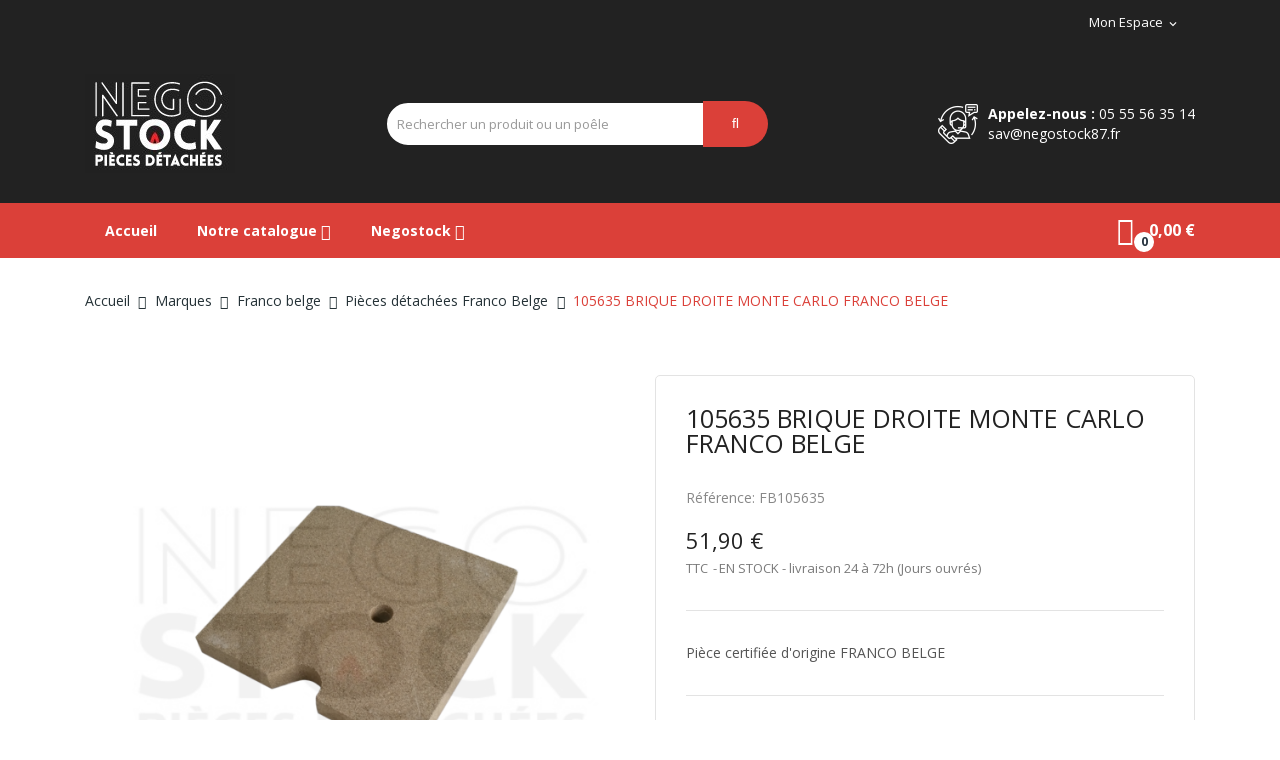

--- FILE ---
content_type: text/html; charset=utf-8
request_url: https://negostock-pieces-detachees.com/fr/pieces-detachees-franco-belge/677-brique-droite-monte-carlo-105635.html
body_size: 9676
content:
<!doctype html>
<html lang="fr">

  <head>
    
      
  <meta charset="utf-8">


  <meta http-equiv="x-ua-compatible" content="ie=edge">



  <link rel="canonical" href="https://negostock-pieces-detachees.com/fr/pieces-detachees-franco-belge/677-brique-droite-monte-carlo-105635.html">

  <title>105635 BRIQUE DROITE MONTE CARLO  FRANCO BELGE</title>
<script data-keepinline="true">
    var ajaxGetProductUrl = '//negostock-pieces-detachees.com/fr/module/cdc_googletagmanager/async?obj=cart-action';

/* datalayer */
dataLayer = [];
dataLayer.push({"pageCategory":"product","ecommerce":{"currencyCode":"EUR","detail":{"products":[{"name":"105635 BRIQUE DROITE MONTE CARLO  FRANCO BELGE","id":"677","reference":"FB105635","price":"51.9","category":"Marques/Franco belge/Pieces detachees Franco Belge","link":"brique-droite-monte-carlo-105635","price_tax_exc":"43.25","wholesale_price":"3.03"}]}},"userLogged":0,"userId":"guest_435515"});
/* call to GTM Tag */
(function(w,d,s,l,i){w[l]=w[l]||[];w[l].push({'gtm.start':
new Date().getTime(),event:'gtm.js'});var f=d.getElementsByTagName(s)[0],
j=d.createElement(s),dl=l!='dataLayer'?'&l='+l:'';j.async=true;j.src=
'https://www.googletagmanager.com/gtm.js?id='+i+dl;f.parentNode.insertBefore(j,f);
})(window,document,'script','dataLayer','GTM-NQVT3N6');

/* async call to avoid cache system for dynamic data */
dataLayer.push({
  'event': 'datalayer_ready'
});
</script>
  <meta name="description" content="Pièce certifiée d&#039;origine FRANCO BELGE">
  <meta name="keywords" content="">
        <link rel="canonical" href="https://negostock-pieces-detachees.com/fr/pieces-detachees-franco-belge/677-brique-droite-monte-carlo-105635.html">
    
        



  <meta name="viewport" content="width=device-width, initial-scale=1">



  <link rel="icon" type="image/vnd.microsoft.icon" href="https://negostock-pieces-detachees.com/fr/img/favicon.ico">
  <link rel="shortcut icon" type="image/x-icon" href="https://negostock-pieces-detachees.com/fr/img/favicon.ico">

 <script src="https://ajax.googleapis.com/ajax/libs/jquery/3.2.1/jquery.min.js"></script>

    <link rel="stylesheet" href="https://fonts.googleapis.com/css?family=Open+Sans:300,300i,400,400i,600,600i,700,700i,800,800i&amp;display=swap&amp;subset=cyrillic,cyrillic-ext,greek,greek-ext,latin-ext,vietnamese" type="text/css" media="all">
  <link rel="stylesheet" href="https://negostock-pieces-detachees.com/fr/themes/theme_drama1/assets/cache/theme-c5a5fe286.css" type="text/css" media="all">




  

  <script type="text/javascript">
        var Chronopost = {"ajax_endpoint":"https:\/\/negostock-pieces-detachees.com\/fr\/module\/chronopost\/ajax?ajax=1"};
        var prestashop = {"cart":{"products":[],"totals":{"total":{"type":"total","label":"Total","amount":0,"value":"0,00\u00a0\u20ac"},"total_including_tax":{"type":"total","label":"Total TTC","amount":0,"value":"0,00\u00a0\u20ac"},"total_excluding_tax":{"type":"total","label":"Total HT :","amount":0,"value":"0,00\u00a0\u20ac"}},"subtotals":{"products":{"type":"products","label":"Sous-total","amount":0,"value":"0,00\u00a0\u20ac"},"discounts":null,"shipping":{"type":"shipping","label":"Livraison","amount":0,"value":""},"tax":{"type":"tax","label":"Taxes incluses","amount":0,"value":"0,00\u00a0\u20ac"}},"products_count":0,"summary_string":"0 articles","vouchers":{"allowed":0,"added":[]},"discounts":[],"minimalPurchase":1,"minimalPurchaseRequired":"Un montant total de 1,00\u00a0\u20ac HT minimum est requis pour valider votre commande. Le montant actuel de votre commande est de 0,00\u00a0\u20ac HT."},"currency":{"id":2,"name":"Euro","iso_code":"EUR","iso_code_num":"978","sign":"\u20ac"},"customer":{"lastname":null,"firstname":null,"email":null,"birthday":null,"newsletter":null,"newsletter_date_add":null,"optin":null,"website":null,"company":null,"siret":null,"ape":null,"is_logged":false,"gender":{"type":null,"name":null},"addresses":[]},"language":{"name":"Fran\u00e7ais (French)","iso_code":"fr","locale":"fr-FR","language_code":"fr-fr","is_rtl":"0","date_format_lite":"d\/m\/Y","date_format_full":"d\/m\/Y H:i:s","id":2},"page":{"title":"","canonical":"https:\/\/negostock-pieces-detachees.com\/fr\/pieces-detachees-franco-belge\/677-brique-droite-monte-carlo-105635.html","meta":{"title":"105635 BRIQUE DROITE MONTE CARLO  FRANCO BELGE","description":"Pi\u00e8ce certifi\u00e9e d'origine FRANCO BELGE","keywords":"","robots":"index"},"page_name":"product","body_classes":{"lang-fr":true,"lang-rtl":false,"country-FR":true,"currency-EUR":true,"layout-full-width":true,"page-product":true,"tax-display-enabled":true,"product-id-677":true,"product-105635 BRIQUE DROITE MONTE CARLO  FRANCO BELGE":true,"product-id-category-306":true,"product-id-manufacturer-0":true,"product-id-supplier-0":true,"product-available-for-order":true},"admin_notifications":[]},"shop":{"name":"N\u00e9gostock pi\u00e8ces detach\u00e9es ","logo":"https:\/\/negostock-pieces-detachees.com\/fr\/img\/my-store-logo-1615475772.jpg","stores_icon":"https:\/\/negostock-pieces-detachees.com\/fr\/img\/logo_stores.gif","favicon":"https:\/\/negostock-pieces-detachees.com\/fr\/img\/favicon.ico"},"urls":{"base_url":"https:\/\/negostock-pieces-detachees.com\/fr\/","current_url":"https:\/\/negostock-pieces-detachees.com\/fr\/pieces-detachees-franco-belge\/677-brique-droite-monte-carlo-105635.html","shop_domain_url":"https:\/\/negostock-pieces-detachees.com","img_ps_url":"https:\/\/negostock-pieces-detachees.com\/fr\/img\/","img_cat_url":"https:\/\/negostock-pieces-detachees.com\/fr\/img\/c\/","img_lang_url":"https:\/\/negostock-pieces-detachees.com\/fr\/img\/l\/","img_prod_url":"https:\/\/negostock-pieces-detachees.com\/fr\/img\/p\/","img_manu_url":"https:\/\/negostock-pieces-detachees.com\/fr\/img\/m\/","img_sup_url":"https:\/\/negostock-pieces-detachees.com\/fr\/img\/su\/","img_ship_url":"https:\/\/negostock-pieces-detachees.com\/fr\/img\/s\/","img_store_url":"https:\/\/negostock-pieces-detachees.com\/fr\/img\/st\/","img_col_url":"https:\/\/negostock-pieces-detachees.com\/fr\/img\/co\/","img_url":"https:\/\/negostock-pieces-detachees.com\/fr\/themes\/theme_drama1\/assets\/img\/","css_url":"https:\/\/negostock-pieces-detachees.com\/fr\/themes\/theme_drama1\/assets\/css\/","js_url":"https:\/\/negostock-pieces-detachees.com\/fr\/themes\/theme_drama1\/assets\/js\/","pic_url":"https:\/\/negostock-pieces-detachees.com\/fr\/upload\/","pages":{"address":"https:\/\/negostock-pieces-detachees.com\/fr\/adresse","addresses":"https:\/\/negostock-pieces-detachees.com\/fr\/adresses","authentication":"https:\/\/negostock-pieces-detachees.com\/fr\/connexion","cart":"https:\/\/negostock-pieces-detachees.com\/fr\/panier","category":"https:\/\/negostock-pieces-detachees.com\/fr\/index.php?controller=category","cms":"https:\/\/negostock-pieces-detachees.com\/fr\/index.php?controller=cms","contact":"https:\/\/negostock-pieces-detachees.com\/fr\/nous-contacter","discount":"https:\/\/negostock-pieces-detachees.com\/fr\/reduction","guest_tracking":"https:\/\/negostock-pieces-detachees.com\/fr\/suivi-commande-invite","history":"https:\/\/negostock-pieces-detachees.com\/fr\/historique-commandes","identity":"https:\/\/negostock-pieces-detachees.com\/fr\/identite","index":"https:\/\/negostock-pieces-detachees.com\/fr\/","my_account":"https:\/\/negostock-pieces-detachees.com\/fr\/mon-compte","order_confirmation":"https:\/\/negostock-pieces-detachees.com\/fr\/confirmation-commande","order_detail":"https:\/\/negostock-pieces-detachees.com\/fr\/index.php?controller=order-detail","order_follow":"https:\/\/negostock-pieces-detachees.com\/fr\/suivi-commande","order":"https:\/\/negostock-pieces-detachees.com\/fr\/commande","order_return":"https:\/\/negostock-pieces-detachees.com\/fr\/index.php?controller=order-return","order_slip":"https:\/\/negostock-pieces-detachees.com\/fr\/avoirs","pagenotfound":"https:\/\/negostock-pieces-detachees.com\/fr\/page-introuvable","password":"https:\/\/negostock-pieces-detachees.com\/fr\/recuperation-mot-de-passe","pdf_invoice":"https:\/\/negostock-pieces-detachees.com\/fr\/index.php?controller=pdf-invoice","pdf_order_return":"https:\/\/negostock-pieces-detachees.com\/fr\/index.php?controller=pdf-order-return","pdf_order_slip":"https:\/\/negostock-pieces-detachees.com\/fr\/index.php?controller=pdf-order-slip","prices_drop":"https:\/\/negostock-pieces-detachees.com\/fr\/promotions","product":"https:\/\/negostock-pieces-detachees.com\/fr\/index.php?controller=product","search":"https:\/\/negostock-pieces-detachees.com\/fr\/recherche","sitemap":"https:\/\/negostock-pieces-detachees.com\/fr\/plan du site","stores":"https:\/\/negostock-pieces-detachees.com\/fr\/magasins","supplier":"https:\/\/negostock-pieces-detachees.com\/fr\/fournisseur","register":"https:\/\/negostock-pieces-detachees.com\/fr\/connexion?create_account=1","order_login":"https:\/\/negostock-pieces-detachees.com\/fr\/commande?login=1"},"alternative_langs":[],"theme_assets":"\/fr\/themes\/theme_drama1\/assets\/","actions":{"logout":"https:\/\/negostock-pieces-detachees.com\/fr\/?mylogout="},"no_picture_image":{"bySize":{"small_default":{"url":"https:\/\/negostock-pieces-detachees.com\/fr\/img\/p\/fr-default-small_default.jpg","width":98,"height":98},"cart_default":{"url":"https:\/\/negostock-pieces-detachees.com\/fr\/img\/p\/fr-default-cart_default.jpg","width":125,"height":125},"home_default":{"url":"https:\/\/negostock-pieces-detachees.com\/fr\/img\/p\/fr-default-home_default.jpg","width":360,"height":360},"medium_default":{"url":"https:\/\/negostock-pieces-detachees.com\/fr\/img\/p\/fr-default-medium_default.jpg","width":800,"height":220},"large_default":{"url":"https:\/\/negostock-pieces-detachees.com\/fr\/img\/p\/fr-default-large_default.jpg","width":600,"height":600}},"small":{"url":"https:\/\/negostock-pieces-detachees.com\/fr\/img\/p\/fr-default-small_default.jpg","width":98,"height":98},"medium":{"url":"https:\/\/negostock-pieces-detachees.com\/fr\/img\/p\/fr-default-home_default.jpg","width":360,"height":360},"large":{"url":"https:\/\/negostock-pieces-detachees.com\/fr\/img\/p\/fr-default-large_default.jpg","width":600,"height":600},"legend":""}},"configuration":{"display_taxes_label":true,"display_prices_tax_incl":true,"is_catalog":false,"show_prices":true,"opt_in":{"partner":false},"quantity_discount":{"type":"discount","label":"Remise sur prix unitaire"},"voucher_enabled":0,"return_enabled":0},"field_required":[],"breadcrumb":{"links":[{"title":"Accueil","url":"https:\/\/negostock-pieces-detachees.com\/fr\/"},{"title":"Marques","url":"https:\/\/negostock-pieces-detachees.com\/fr\/68-marques"},{"title":"Franco belge","url":"https:\/\/negostock-pieces-detachees.com\/fr\/16-franco-belge"},{"title":"Pi\u00e8ces d\u00e9tach\u00e9es Franco Belge","url":"https:\/\/negostock-pieces-detachees.com\/fr\/306-pieces-detachees-franco-belge"},{"title":"105635 BRIQUE DROITE MONTE CARLO  FRANCO BELGE","url":"https:\/\/negostock-pieces-detachees.com\/fr\/pieces-detachees-franco-belge\/677-brique-droite-monte-carlo-105635.html"}],"count":5},"link":{"protocol_link":"https:\/\/","protocol_content":"https:\/\/"},"time":1768401295,"static_token":"e118bd6594837816323c31b8f2df3dff","token":"511a4d2db8dcbb439eda65e6997e85b5","debug":false};
        var psemailsubscription_subscription = "https:\/\/negostock-pieces-detachees.com\/fr\/module\/ps_emailsubscription\/subscription";
        var search_url = "https:\/\/negostock-pieces-detachees.com\/fr\/search-result";
      </script>



  <script src="https://cdn.brevo.com/js/sdk-loader.js" async></script>
<script>
    window.Brevo = window.Brevo || [];
    Brevo.push([
        "init",
        {
            client_key: "i73v7pwun8fjp8xu2hsrojxa",
            email_id: "",
        },
    ]);
</script>

<style type="text/css">
.animation1 {
	 -webkit-transition-duration: 500ms !important;
    -moz-transition-duration: 500ms !important;
    -o-transition-duration: 500ms !important;
    transition-duration: 500ms !important;
}

</style>    <script type="text/javascript">
        var minChars ='3';
        var main_color='#2fb5d2';
        var text_color='#ffffff';
    </script>
    <script type="text/javascript">
        var YBC_BLOCKSEARCH_OVERLAY ='1';
        var YBC_BLOCKSEARCH_SEARCH_SUGGESTION ='1';
    </script>




    
  <meta property="og:type" content="product">
  <meta property="og:url" content="https://negostock-pieces-detachees.com/fr/pieces-detachees-franco-belge/677-brique-droite-monte-carlo-105635.html">
  <meta property="og:title" content="105635 BRIQUE DROITE MONTE CARLO  FRANCO BELGE">
  <meta property="og:site_name" content="Négostock pièces detachées ">
  <meta property="og:description" content="Pièce certifiée d&#039;origine FRANCO BELGE">
  <meta property="og:image" content="https://negostock-pieces-detachees.com/fr/4686-large_default/brique-droite-monte-carlo-105635.jpg">
  <meta property="product:pretax_price:amount" content="43.25">
  <meta property="product:pretax_price:currency" content="EUR">
  <meta property="product:price:amount" content="51.9">
  <meta property="product:price:currency" content="EUR">
    <meta property="product:weight:value" content="1.135000">
  <meta property="product:weight:units" content="kg">
  
  </head>

  <body itemscope itemtype="http://schema.org/WebPage" id="product"  class="lang-fr country-fr currency-eur layout-full-width page-product tax-display-enabled product-id-677 product-105635-brique-droite-monte-carlo-franco-belge product-id-category-306 product-id-manufacturer-0 product-id-supplier-0 product-available-for-order"> 

    
      <!-- Google Tag Manager (noscript) -->
<noscript><iframe src="https://www.googletagmanager.com/ns.html?id=GTM-NQVT3N6"
height="0" width="0" style="display:none;visibility:hidden"></iframe></noscript>
<!-- End Google Tag Manager (noscript) -->

    

    <main>
      
              

      <header id="header">
        
          
<div class="header-banner">
	
</div>



<nav class="header-nav">
	<div class="container">
		<div class="hidden-md-down">
			<div id="_desktop_user_info">
	<div class="user-info-block selector-block">
		<div class="currency-selector localiz_block dropdown js-dropdown">
			<button data-target="#" data-toggle="dropdown" class=" btn-unstyle hidden-md-down">
			  <span class="expand-more">Mon espace</span>
			  <i class="material-icons">expand_more</i>
			</button>
			<button data-target="#" data-toggle="dropdown" class=" btn-unstyle hidden-lg-up">
				<i class="ion-ios-contact"></i>
			</button>
			<ul class="dropdown-menu">
			<li>
				<a href="https://negostock-pieces-detachees.com/fr/mon-compte" rel="nofollow" class="dropdown-item">Accéder à mon compte</a>
			</li>
			<li>
			<li>
				<a href="https://negostock-pieces-detachees.com/fr/panier?action=show" class="dropdown-item" >Voir mon panier</a>
			</li>
			<li>
								  <a
					href="https://negostock-pieces-detachees.com/fr/mon-compte"
					title="Identifiez-vous"
					rel="nofollow" class="dropdown-item"
				  >
					<span>Se connecter</span>
				  </a>
			  </li>
						</ul>
		</div>
	</div>
	
</div>

		</div>
		<div class="hidden-lg-up  mobile">
			<div class="row row-mobile">
				<div class="col-mobile col-md-4 col-xs-4">
					<div class="float-xs-left" id="menu-icon">
						<i class="material-icons d-inline">&#xE5D2;</i>
					</div>
					<div id="mobile_top_menu_wrapper" class="row hidden-lg-up" style="display:none;">
						<div class="top-header-mobile">
							<div id="_mobile_static"></div>
							<div id="_mobile_compare"></div>
							<div id="_mobile_wishtlist"></div>
						</div>
						<div id="_mobile_currency_selector"></div>
						<div id="_mobile_language_selector"></div>				
						<div class="menu-close"> 
							menu <i class="material-icons float-xs-right">arrow_back</i>
						</div>
						<div class="menu-tabs">							
							<div class="js-top-menu-bottom">												
								<div id="_mobile_megamenu"></div>
								
							</div>
							
						</div>
					 </div>
				</div>
				<div class="col-mobile col-md-4 col-xs-4 mobile-center">
					<div class="top-logo" id="_mobile_logo"></div>
				</div>
				<div class="col-mobile col-md-4 col-xs-4 mobile-right">
					<div id="_mobile_user_info"></div>
					<div id="_mobile_cart_block"></div>
				</div>
			</div>
			<div id="_mobile_search_category"></div>
		</div>
	</div>
</nav>



<div class="header-top hidden-md-down">
	<div class="container">
		<div class="row">
			<div class="col col col-md-3" id="_desktop_logo">
								<a href="https://negostock-pieces-detachees.com/fr/">
				<img class="logo img-responsive" src="https://negostock-pieces-detachees.com/fr/img/my-store-logo-1615475772.jpg" alt="Négostock pièces detachées ">
				</a>
							</div>
			<div class=" col col-md-9 col-sm-12 position-static">
				<div id="_desktop_cart_block">
	<div class="blockcart cart-preview" data-refresh-url="//negostock-pieces-detachees.com/fr/module/ps_shoppingcart/ajax" data-cartitems="0">
		<div class="button_cart">
			<a rel="nofollow" href="//negostock-pieces-detachees.com/fr/panier?action=show" class="desktop hidden-md-down">
				 <span class="item_count">0</span>
				 <span class="item_total">0,00 €</span>
			</a>
			<a rel="nofollow" href="//negostock-pieces-detachees.com/fr/panier?action=show" class="mobile hidden-lg-up">
				<i class="icon ion-bag"></i>
				<span class="item_count">0</span>
			</a>
		</div>
		<div class="popup_cart">
			<div class="content-cart">
				<div class="mini_cart_arrow"></div>
				<ul>
				  				</ul>
				<div class="price_content">
					<div class="cart-subtotals">
					   						  							<div class="cart-summary-line" id="cart-subtotal-products">
							  <span class="label js-subtotal">
																  0 articles
															  </span>
							  <span class="value">
								0,00 €
							  </span>
							  							</div>
						  												  												  												  											</div>
					<div class="cart-total price_inline">
					  <span class="label" style="font-weight:700;">Total</span>
					  <span class="value" style="font-weight:700;">0,00 €</span>
					</div>
				</div>
				<div class="checkout">
					<a href="//negostock-pieces-detachees.com/fr/panier?action=show" class="btn btn-primary">Voir mon panier</a> 
				</div>
			</div>
		</div>
	</div>
</div>
<!-- Block search module TOP -->
<script type="text/javascript">
var id_lang =2;
</script>
<div id="search_block_top" class="col-sm-12 col-md-6 clearfix pull-right">
	<form id="ybc_searchbox" method="post" action="https://negostock-pieces-detachees.com/fr/search-result" >
        <input class="search_query form-control ybc_search_query" type="text" id="search_query_top" name="search_query" placeholder="Rechercher un produit ou un poêle" value="" />
		<button type="submit"  class="btn btn-default button-search" >
			<span>Recherche</span>
		</button>
	</form>
	<div class="search_block_results" id="search_block_results">
	</div>
</div>

<style type="text/css">
			#search_block_top .btn.button-search{
			background-color: #db4039;
		}
		#search_block_top .btn.button-search{
			color:#db4039;
		}

				#search_block_top .btn.button-search:hover{
			background-color: #fff;
		}
				/*span.title_group{
			color:;
			border-color: ;
		}*/
		.title_group span.total,
		.search_block_results .box_button_see{
			background-color:#2fb5d2;
		}
		.wrap_header_tap ul li.active a{
			background-color: #2fb5d2;
		}
				#search_block_top .btn.button-search::before{
			color:#ffffff;
		}
		.title_group span.total{
			color:#ffffff;
		}
		a.ets_link_see{
			color:#ffffff !important;
		}
		.wrap_header_tap ul li.active a{
			color:#ffffff !important;
		}
		.wrap_header_tap ul li.active a span{
			color:#ffffff;
		}
	
</style>
<!-- /Block search module TOP -->
<div id="_desktop_contact_link">
  <div class="contact-link">
		<div class="phone">
		<strong>Appelez-nous :</strong>
		<a href="tel:05 55 56 35 14">05 55 56 35 14</a>
	</div>
			<div class="email">
		<a href="mailto:sav@negostock87.fr">sav@negostock87.fr</a>
	</div> 
	  </div>
</div>

			</div>
			
		</div>
	</div>

</div>
<div class="header-bottom bottom_bg hidden-md-down">
	<div class="container">
		<div id="_desktop_megamenu" class=" ">
<div class="pos-menu-horizontal">
	<ul class="menu-content"> 
			 			
				<li class=" menu-item menu-item1   ">
					
					<a href="https://negostock-pieces-detachees.com/fr/" >
						
												<span>Accueil</span>
																	</a>
																									</li>
			 			
				<li class=" menu-item menu-item6  hasChild ">
					
					<a href="#" >
						
												<span>Notre catalogue</span>
												 <i class="hidden-md-down icon-chevron-down"></i>					</a>
																																	
						<span class="icon-drop-mobile"><i class="material-icons add">add </i><i class="material-icons remove">remove </i></span>						<div class="pos-sub-menu menu-dropdown col-xs-12 col-sm-12  menu_slidedown">
													<div class="pos-menu-row row ">
																											<div class="pos-menu-col col-xs-6 col-sm-3  ">
																																				<a href="https://negostock-pieces-detachees.com/fr/12-godin" class="column_title">Godin</a>
																								<span class="icon-drop-mobile"><i class="material-icons add">add </i><i class="material-icons remove">remove </i></span>
																																</div>
																			<div class="pos-menu-col col-xs-6 col-sm-3  ">
																																				<a href="https://negostock-pieces-detachees.com/fr/29-invicta" class="column_title">Invicta</a>
																								<span class="icon-drop-mobile"><i class="material-icons add">add </i><i class="material-icons remove">remove </i></span>
																																</div>
																			<div class="pos-menu-col col-xs-6 col-sm-3  ">
																																				<a href="https://negostock-pieces-detachees.com/fr/18-rosieres" class="column_title">Rosières</a>
																								<span class="icon-drop-mobile"><i class="material-icons add">add </i><i class="material-icons remove">remove </i></span>
																																</div>
																			<div class="pos-menu-col col-xs-6 col-sm-3  ">
																																				<a href="https://negostock-pieces-detachees.com/fr/13-supra" class="column_title">Supra</a>
																								<span class="icon-drop-mobile"><i class="material-icons add">add </i><i class="material-icons remove">remove </i></span>
																																</div>
																			<div class="pos-menu-col col-xs-6 col-sm-3  ">
																																				<a href="https://negostock-pieces-detachees.com/fr/14-deville" class="column_title">Deville</a>
																								<span class="icon-drop-mobile"><i class="material-icons add">add </i><i class="material-icons remove">remove </i></span>
																																</div>
																			<div class="pos-menu-col col-xs-6 col-sm-3  ">
																																				<a href="https://negostock-pieces-detachees.com/fr/15-ecoforest" class="column_title">Ecoforest</a>
																								<span class="icon-drop-mobile"><i class="material-icons add">add </i><i class="material-icons remove">remove </i></span>
																																</div>
																			<div class="pos-menu-col col-xs-6 col-sm-3  ">
																																				<a href="https://negostock-pieces-detachees.com/fr/16-franco-belge" class="column_title">Franco Belge</a>
																								<span class="icon-drop-mobile"><i class="material-icons add">add </i><i class="material-icons remove">remove </i></span>
																																</div>
																			<div class="pos-menu-col col-xs-6 col-sm-3  ">
																																				<a href="https://negostock-pieces-detachees.com/fr/32-palazzetti" class="column_title">Palazzetti</a>
																								<span class="icon-drop-mobile"><i class="material-icons add">add </i><i class="material-icons remove">remove </i></span>
																																</div>
																			<div class="pos-menu-col col-xs-6 col-sm-3  ">
																																				<a href="https://negostock-pieces-detachees.com/fr/19-fireplace" class="column_title">Fireplace</a>
																								<span class="icon-drop-mobile"><i class="material-icons add">add </i><i class="material-icons remove">remove </i></span>
																																</div>
																			<div class="pos-menu-col col-xs-6 col-sm-3  ">
																																				<a href="https://negostock-pieces-detachees.com/fr/318-harman" class="column_title">HARMAN</a>
																								<span class="icon-drop-mobile"><i class="material-icons add">add </i><i class="material-icons remove">remove </i></span>
																																</div>
																			<div class="pos-menu-col col-xs-6 col-sm-3  ">
																																				<a href="https://negostock-pieces-detachees.com/fr/322-extraflame" class="column_title">Extraflame</a>
																								<span class="icon-drop-mobile"><i class="material-icons add">add </i><i class="material-icons remove">remove </i></span>
																																</div>
																			<div class="pos-menu-col col-xs-6 col-sm-3  ">
																																				<a href="https://negostock-pieces-detachees.com/fr/35-mcz-red-brisach-cadel-free-point-pegaso" class="column_title">MCZ CADEL RED FreePoint</a>
																								<span class="icon-drop-mobile"><i class="material-icons add">add </i><i class="material-icons remove">remove </i></span>
																																</div>
																			<div class="pos-menu-col col-xs-6 col-sm-3  ">
																																				<a href="https://negostock-pieces-detachees.com/fr/308-vitroceramiques" class="column_title">Vitrocéramiques</a>
																								<span class="icon-drop-mobile"><i class="material-icons add">add </i><i class="material-icons remove">remove </i></span>
																																</div>
																			<div class="pos-menu-col col-xs-6 col-sm-3  ">
																																				<a href="https://negostock-pieces-detachees.com/fr/31-accessoires-divers-poeles" class="column_title">Accessoires divers</a>
																								<span class="icon-drop-mobile"><i class="material-icons add">add </i><i class="material-icons remove">remove </i></span>
																																</div>
																			<div class="pos-menu-col col-xs-6 col-sm-3  ">
																																				<a href="https://negostock-pieces-detachees.com/fr/312-tresses" class="column_title">Tresses</a>
																								<span class="icon-drop-mobile"><i class="material-icons add">add </i><i class="material-icons remove">remove </i></span>
																																</div>
																								</div>
												</div>
															</li>
			 			
				<li class=" menu-item menu-item9  hasChild ">
					
					<a href="#" >
						
												<span>Negostock</span>
												 <i class="hidden-md-down icon-chevron-down"></i>					</a>
																																	
						<span class="icon-drop-mobile"><i class="material-icons add">add </i><i class="material-icons remove">remove </i></span>						<div class="pos-sub-menu menu-dropdown col-xs-12 col-sm-12  menu_slidedown">
													<div class="pos-menu-row row ">
																											<div class="pos-menu-col col-xs-6 col-sm-3  ">
																																																		<a href="/fr/content/4-negostock-vente-pieces-detachees-poeles">Qui sommes-nous ?</a>
																																					<span class="icon-drop-mobile"><i class="material-icons add">add </i><i class="material-icons remove">remove </i></span>
																																</div>
																			<div class="pos-menu-col col-xs-6 col-sm-3  ">
																																																		<a href="/fr/content/6-conditions-generales-de-vente">Conditions générales de vente</a>
																																					<span class="icon-drop-mobile"><i class="material-icons add">add </i><i class="material-icons remove">remove </i></span>
																																</div>
																			<div class="pos-menu-col col-xs-6 col-sm-3  ">
																																																		<a href="/fr/content/8-politique-de-confidentialite">Politique de confidentialité</a>
																																					<span class="icon-drop-mobile"><i class="material-icons add">add </i><i class="material-icons remove">remove </i></span>
																																</div>
																								</div>
												</div>
															</li>
			</ul>
	
</div>
</div>
	</div>
</div>


        
      </header>
		      
        
<aside id="notifications">
  <div class="container">
    
    
    
      </div>
</aside>
      
		
			<div class="breadcrumb_container " data-depth="5">
	<div class="container">
		<nav data-depth="5" class="breadcrumb">
		  <ol itemscope itemtype="http://schema.org/BreadcrumbList">
			
			  				
				  <li itemprop="itemListElement" itemscope itemtype="http://schema.org/ListItem">
					<a itemprop="item" href="https://negostock-pieces-detachees.com/fr/">
					  <span itemprop="name">Accueil</span>
					</a>
					<meta itemprop="position" content="1">
				  </li>
				
			  				
				  <li itemprop="itemListElement" itemscope itemtype="http://schema.org/ListItem">
					<a itemprop="item" href="https://negostock-pieces-detachees.com/fr/68-marques">
					  <span itemprop="name">Marques</span>
					</a>
					<meta itemprop="position" content="2">
				  </li>
				
			  				
				  <li itemprop="itemListElement" itemscope itemtype="http://schema.org/ListItem">
					<a itemprop="item" href="https://negostock-pieces-detachees.com/fr/16-franco-belge">
					  <span itemprop="name">Franco belge</span>
					</a>
					<meta itemprop="position" content="3">
				  </li>
				
			  				
				  <li itemprop="itemListElement" itemscope itemtype="http://schema.org/ListItem">
					<a itemprop="item" href="https://negostock-pieces-detachees.com/fr/306-pieces-detachees-franco-belge">
					  <span itemprop="name">Pièces détachées Franco Belge</span>
					</a>
					<meta itemprop="position" content="4">
				  </li>
				
			  				
				  <li itemprop="itemListElement" itemscope itemtype="http://schema.org/ListItem">
					<a itemprop="item" href="https://negostock-pieces-detachees.com/fr/pieces-detachees-franco-belge/677-brique-droite-monte-carlo-105635.html">
					  <span itemprop="name">105635 BRIQUE DROITE MONTE CARLO  FRANCO BELGE</span>
					</a>
					<meta itemprop="position" content="5">
				  </li>
				
			  			
		  </ol>
		</nav>
	</div>
</div>

		
     <div id="wrapper">
        
        <div class="container">
			<div class="row">
									
				
			  
  <div id="content-wrapper" class="col-xs-12">
    
    

  <section id="main" itemscope itemtype="https://schema.org/Product">
    <meta itemprop="url" content="https://negostock-pieces-detachees.com/fr/pieces-detachees-franco-belge/677-brique-droite-monte-carlo-105635.html">

    <div class="row">
      <div class="col-md-6 ">
        
          <section class="page-content" id="content">
            
            
              
				 
	<div class="images-container">
	  
		<div class="product-view_content">
		  
			<ul class="product-flag">
			  			</ul>
		  
		<div class="product-cover slider-for">
												<div class="thumb-item">
						<div class="easyzoom easyzoom--overlay">
						<a href="https://negostock-pieces-detachees.com/fr/4686-large_default/brique-droite-monte-carlo-105635.jpg">
						<img class=""  style="width:100%;" src="https://negostock-pieces-detachees.com/fr/4686-large_default/brique-droite-monte-carlo-105635.jpg" alt="BRIQUE DROITE MONTE CARLO 105635" title="BRIQUE DROITE MONTE CARLO 105635" itemprop="image">
						</a>
						</div>
					</div>
									</div>
		</div>
	  

	  
	  		  
	</div>



 <script type="text/javascript">
	$(document).ready(function() {
	$('.images-container .slider-for').slick({
	   slidesToShow: 1,
	   slidesToScroll: 1,
	   focusOnSelect: true,
	   arrows: true, 
	   fade: true,
	   infinite: true,
	   lazyLoad: 'ondemand',
	   asNavFor: '.slider-nav'
	 });
	  if (0 == 0) {
		 $('.images-container .slider-nav').slick({
		   slidesToShow: 4,
		   slidesToScroll: 1,
		   asNavFor: '.slider-for',
		   dots: false, 
		   arrows: true, 
		   infinite: true,
		   focusOnSelect: true
		 });
	 }else {
	 $('.images-container .slider-nav').slick({
	   slidesToShow: 4,
	   slidesToScroll: 1,
	   asNavFor: '.slider-for',
	   vertical:true,
	   dots: false, 
	   arrows: true, 
	   infinite: true,
	   focusOnSelect: true,
	   responsive: [
	   	{
		  breakpoint: 991,
		  settings: {
			slidesToShow: 2, 
			slidesToScroll: 1,
		  }
		},
		{
		  breakpoint: 767,
		  settings: {
			slidesToShow: 4, 
			slidesToScroll: 1,
		  }
		},
		{
		  breakpoint: 543,
		  settings: {
			slidesToShow: 3, 
			slidesToScroll: 1,
		  }
		},
		{
		  breakpoint: 399,
		  settings: {
			slidesToShow: 2,
			slidesToScroll: 1, 
		  }
		}
		]
	 });
	 }
	 
	 $('.images-container .slider-for').slickLightbox({
			src: 'src',
			itemSelector: '.thumb-item img'
	 });
	 	if($(window).width() >= 992) 
		{
			var $easyzoom = $('.images-container .easyzoom').easyZoom(); 
		}
	$(window).resize(function(){
		if($(window).width() >= 992)
		{
			 var $easyzoom = $('.images-container .easyzoom').easyZoom();  
			$('.easyzoom--overlay').addClass('easyzoom');
		}
		else
		{
			$('.easyzoom--overlay').removeClass('easyzoom'); 	
		}
	});
});
</script>                         
            
          </section>
        
        </div>
        <div class="col-md-6 ">
			<div class="content_info">
				
					
					  <h1 class="h1 namne_details" itemprop="name">105635 BRIQUE DROITE MONTE CARLO  FRANCO BELGE</h1>
					
				
				<p class="reference">Référence:<span> FB105635</span></p>
				
			  
				  <div class="product-prices">
    
          

    
      <div
        class="product-price h5 "
        itemprop="offers"
        itemscope
        itemtype="https://schema.org/Offer"
      >
        <link itemprop="availability" href="https://schema.org/InStock"/>
        <meta itemprop="priceCurrency" content="EUR">

        <div class="current-price">
          <span itemprop="price" content="51.9">51,90 €</span>

                  </div>

        
                  
      </div>
    

    
          

    
          

    
          

    

    <div class="tax-shipping-delivery-label">
              TTC
            
      
                        <span class="delivery-information">EN STOCK - livraison 24 à 72h (Jours ouvrés)</span>
                  </div>
  </div>
			  

			  <div class="product-information">
				
				  <div id="product-description-short-677" class="product-description-short" itemprop="description"><p>Pièce certifiée d'origine FRANCO BELGE</p></div>
				

				
				<div class="product-actions">
				  
					<form action="https://negostock-pieces-detachees.com/fr/panier" method="post" id="add-to-cart-or-refresh">
					  <input type="hidden" name="token" value="e118bd6594837816323c31b8f2df3dff">
					  <input type="hidden" name="id_product" value="677" id="product_page_product_id">
					  <input type="hidden" name="id_customization" value="0" id="product_customization_id">

					  
						<div class="product-variants">
  </div>
					  

					  
											  

					  
						<section class="product-discounts">
  </section>
					  

					  
						<div class="product-add-to-cart">
      <span class="control-label">Quantité</span>

    
      <div class="product-quantity clearfix">
        <div class="qty">
          <input
            type="text"
            name="qty"
            id="quantity_wanted"
            value="1"
            class="input-group"
            min="1"
            aria-label="Quantité"
          >
        </div>

        <div class="add">
          <button
            class="btn btn-primary add-to-cart"
            data-button-action="add-to-cart"
            type="submit"
                      >
            <i class="material-icons shopping-cart">&#xE547;</i>
            Ajouter au panier
          </button>
        </div>
      </div>
    

    
              <span id="product-availability" class="alert alert-success">
                          <i class="material-icons rtl-no-flip product-available">&#xE5CA;</i>
                        EN STOCK - livraison 24 à 72H ( Jours ouvrés)
        </span>
          
    
    
      <p class="product-minimal-quantity">
              </p>
    
  </div>
					  

					  
						<div class="product-additional-info">
  

      <div class="social-sharing">
      <span>Partager</span>
      <ul>
                  <li class="facebook"><a href="https://www.facebook.com/sharer.php?u=https%3A%2F%2Fnegostock-pieces-detachees.com%2Ffr%2Fpieces-detachees-franco-belge%2F677-brique-droite-monte-carlo-105635.html" title="Partager" target="_blank">Partager</a></li>
                  <li class="twitter"><a href="https://twitter.com/intent/tweet?text=105635+BRIQUE+DROITE+MONTE+CARLO++FRANCO+BELGE https%3A%2F%2Fnegostock-pieces-detachees.com%2Ffr%2Fpieces-detachees-franco-belge%2F677-brique-droite-monte-carlo-105635.html" title="Tweet" target="_blank">Tweet</a></li>
              </ul>
    </div>
  

</div>
					  

					  					  
					</form>
				  

				</div>

				
				  <div id="block-reassurance">
    <ul>
            <li>
        <div class="block-reassurance-item" >
            <div>
                                                            <img class="svg" src="/modules/blockreassurance/img/reassurance-1-1.jpg" alt="Livraison Rapide avec DPD ">
                                                    <span class="h6" style="color:#000000;">Livraison Rapide avec DPD </span>
            </div>
                    </div>
        </li>
            <li>
        <div class="block-reassurance-item" >
            <div>
                                                            <img class="svg" src="/modules/blockreassurance/img/reassurance-2-1.jpg" alt="Paiement Sécurisé en CB">
                                                    <span class="h6" style="color:#000000;">Paiement Sécurisé en CB</span>
            </div>
                    </div>
        </li>
            <li>
        <div class="block-reassurance-item" >
            <div>
                                                            <img class="svg" src="/modules/blockreassurance/img/reassurance-3-1.jpg" alt="Service client du lundi au vendredi ">
                                                    <span class="h6" style="color:#000000;">Service client du lundi au vendredi </span>
            </div>
                    </div>
        </li>
        </ul>
</div>

				 
			</div>
		  </div>
      </div>
    </div>
  	<div class="row">
		<div class="col-xs-12">
			
            <div class="tabs ">  
                <ul class="nav nav-tabs" role="tablist">
                                      <li class="nav-item">
                       <a
                         class="nav-link active"
                         data-toggle="tab"
                         href="#description"
                         role="tab"
                         aria-controls="description"
                          aria-selected="true">Description</a>
                    </li>
                                    				  
                                                    </ul>

                <div class="tab-content" id="tab-content">
                 <div class="tab-pane fade in active" id="description" role="tabpanel">
                   
                     <div class="product-description"><p>La vermiculite est un minéral naturel, léger et isolant possédant une forte résistance à la chaleur.</p>
<p>Elle permet de créer une barrière protectrice entre le foyer et le reste de l'appareil ; la chaleur générée est ainsi conservée au cœur du foyer puis diffusée progressivement. De ce fait, le rendement de l'appareil est hautement amélioré.<span style="text-decoration:underline;"></span></p>
<p><strong>Lors du remplacement, il est nécessaire de manipuler les plaques avec précaution et une première chauffe douce est vivement conseillée.</strong></p></div>
                   
                 </div>

                 				<div class="tab-pane fade in" id="idTab5">
					
				</div>	
                 
                                    

                                 </div>  
            </div>
          
		</div>
	</div>
      
      <div class="modal fade js-product-images-modal" id="product-modal">
  <div class="modal-dialog" role="document">
    <div class="modal-content">
      <div class="modal-body">
        		 <div class="view-products">
			<figure>
			  <img class="js-modal-product-cover product-cover-modal" width="600" src="https://negostock-pieces-detachees.com/fr/4686-large_default/brique-droite-monte-carlo-105635.jpg" alt="BRIQUE DROITE MONTE CARLO 105635" title="BRIQUE DROITE MONTE CARLO 105635" itemprop="image">
			  <figcaption class="image-caption">
			  
				<div id="product-description-short" itemprop="description"><p>Pièce certifiée d'origine FRANCO BELGE</p></div>
			  
			</figcaption>
			</figure>
		</div>
        <aside id="thumbnails_modal">
          
						  <div class="thumb-container">
				<img data-image-large-src="https://negostock-pieces-detachees.com/fr/4686-large_default/brique-droite-monte-carlo-105635.jpg" class="thumb js-modal-thumb" src="https://negostock-pieces-detachees.com/fr/4686-home_default/brique-droite-monte-carlo-105635.jpg" alt="BRIQUE DROITE MONTE CARLO 105635" title="BRIQUE DROITE MONTE CARLO 105635" width="360" itemprop="image">
			  </div>
			          
        </aside>
      </div>
    </div><!-- /.modal-content -->
  </div><!-- /.modal-dialog -->
</div><!-- /.modal -->

 <script type="text/javascript">
	$(document).ready(function() {
	  $('#product-modal #thumbnails_modal').slick({
	   slidesToShow: 1,
	   slidesToScroll: 1,
	   asNavFor: '.slider-for',
	   dots: true,
	   focusOnSelect: true
	 });
	
});
</script>    

    
      <footer class="page-footer">
        
          <!-- Footer content -->
        
      </footer>
    
	<script>
	
	</script>
  </section>


    
  </div>


			  
			</div>
							
									
				
				  
				
				
        </div>
			
        
    </div>

    <footer id="footer">
        
          <div class="footer-container">
	<div class="footer_top">
		<div class="container">
			
				
			
		</div>
	</div>
	<div class="footer_middle">
		<div class="container">
			<div class="row">
				 
					<div class="col-md-12 links footer_block">
    		<div class="static-info">
<div class="col">
<div class="info info1">
<div class="icon-static icon ion-ios-location-outline"></div>
<div class="txt_info">
<h4>11a, rue de la gare<br />87240 Ambazac France</h4>
<span>Notre adresse</span></div>
</div>
</div>
<div class="col">
<div class="info info2">
<div class="icon-static icon ion-ios-email-outline"></div>
<div class="txt_info">
<h4>sav@negostock87.fr</h4>
<span>Contactez-nous</span></div>
</div>
</div>
<div class="col">
<div class="info info3">
<div class="icon-static icon ion-ios-telephone-outline"></div>
<div class="txt_info">
<h4>05 55 56 35 14</h4>
<span>Appelez-nous</span></div>
</div>
</div>
</div>
		    </div>

			    
			</div>
		</div>
	</div>
	<div class="footer_bottom">
		<div class="container">
			<div class="row">
				
					<div class="col-md-12 links footer_block">
    		<div class="copyright"><i class="fa fa-copyright"></i> 2020 - Negostock pièces détachées<sup>TM</sup> - <a href="/fr/content/6-conditions-generales-de-vente">CGV</a> - <a href="/fr/content/8-politique-de-confidentialite">Politique de confidentialité</a> </div>
		    </div>

				
			</div>
		</div>
	</div>
</div>
        
    </footer>

    </main>
	<div class="back-top"><a href= "#" class="back-top-button"></a></div>
    
        <script type="text/javascript" src="https://negostock-pieces-detachees.com/fr/themes/theme_drama1/assets/cache/bottom-a886b5285.js" ></script>


    

    
      
    
  </body>

</html>